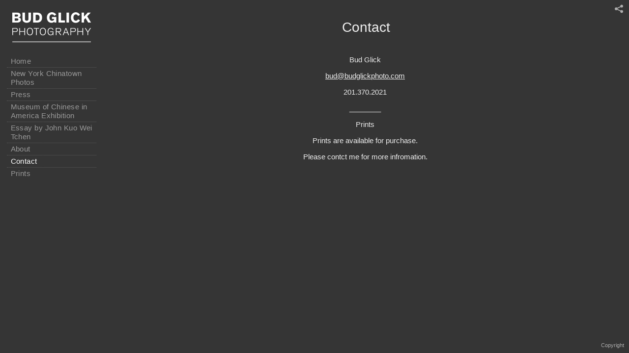

--- FILE ---
content_type: text/html; charset=UTF-8
request_url: http://www.budglickchinatown.com/contact/
body_size: 38641
content:
<!DOCTYPE html>
<html lang="en">
	<head>
		<meta charset="utf-8">
		<title>Contact: Bud Glick</title>
		<meta name="viewport" id="viewport" content="width=device-width, initial-scale=1.0" />
		<meta name="description" content="">
		<meta name="keywords" content="">
		<meta name="author" content="Neon Sky Creative Media System">
		<meta name="apple-mobile-web-app-capable" content="yes" />
		
		<!-- Schema.org Data -->
		<meta itemscope itemtype="http://schema.org/CreativeWork" />
		<meta itemprop="url" content="http://www.budglickchinatown.com/contact/" />
		<meta itemprop="name" content="Contact" />
		<meta itemprop="headline" content="Contact: Bud Glick" />
		<meta itemprop="description" content="&amp;nbsp;Bud Glick&amp;nbsp;bud@budglickphoto.com&amp;nbsp;201.370.2021&amp;nbsp;________&amp;nbsp;Prints&amp;nbsp;Prints are available for purchase.&amp;nbsp;Please contct me for more infromation.&amp;nbsp;" />
		<meta itemprop="image" content="" />

		<!-- Open Graph Data -->
		<meta property="og:url" content="http://www.budglickchinatown.com/contact/" />
		<meta property="og:type" content="website" />
		<meta property="og:title" content="Contact" />
		<meta property="og:description" content="&amp;nbsp;Bud Glick&amp;nbsp;bud@budglickphoto.com&amp;nbsp;201.370.2021&amp;nbsp;________&amp;nbsp;Prints&amp;nbsp;Prints are available for purchase.&amp;nbsp;Please contct me for more infromation.&amp;nbsp;" />
		<meta property="og:image" content="" />

		<!-- Twitter Card Data -->
		<meta name="twitter:card" value="summary">
		<meta name="twitter:title" content="Contact">
		<meta name="twitter:description" content="&amp;nbsp;Bud Glick&amp;nbsp;bud@budglickphoto.com&amp;nbsp;201.370.2021&amp;nbsp;________&amp;nbsp;Prints&amp;nbsp;Prints are available for purchase.&amp;nbsp;Please contct me for more infromation...">
		<meta name="twitter:image" content="">
        
        <script>
            // makes crawler html not visible before app load
            document.write('<style>body.noscript #content.noscript{display:none}</style>');
        </script>

		<!-- styles -->
		<style>
            /* define here to cover until css loads*/
            .hide-entry{display:none;}
        </style>
		<link href="http://site.neonsky.com/4.18.1-s3-fix/css/site.css" rel="stylesheet">
		
		<link href="http://site.neonsky.com/4.18.1-s3-fix/api/styles/guid/56af9948c5d79/template/2/layout/53655/custom.css" rel="stylesheet">
		
	
			
			
    <!-- HTML5 shim and Respond.js IE8 support of HTML5 elements and media queries -->
    <!--[if lt IE 9]>
      <script src="https://oss.maxcdn.com/libs/html5shiv/3.6.2/html5shiv.js"></script>
      <script src="https://oss.maxcdn.com/libs/respond.js/1.3.0/respond.min.js"></script>
    <![endif]-->
				
	<!-- typekit -->
    		 <script type="text/javascript" src="http://use.typekit.net/ik/[base64].js"></script>
         <script type="text/javascript">try{Typekit.load();}catch(e){}</script>
			
	<!-- Google tag
(gtag.js) -->
<script async src="https://www.googletagmanager.com/gtag/js?id=G-V5LK7FB71X"></script>
<script>
  window.dataLayer = window.dataLayer || [];
  function gtag()
  gtag('js', new Date());

  gtag('config', 'G-V5LK7FB71X');
</script>         
	</head>
	
	<body class="noscript loading">
		
    <div id="container">
        <div id="content" class="noscript" role="main"> 
        <div id="column" class="noscript">   		
			<div id="header">	
				<div><span class="siteTitle">Bud Glick</span></div>
			</div>
            <div id="html-content" class="noscript">                        
				<div id="text-section">
    <h1 class="pageTitle">Contact</h1>
                  <div id="category-details" class="text-section-content">
          <p class="alignCenter">&nbsp;</p><p class="alignCenter"><strong>Bud Glick</strong>&nbsp;</p><p class="alignCenter"><a href="mailto:bud@budglickphoto.com">bud@budglickphoto.com</a>&nbsp;</p><p class="alignCenter">201.370.2021&nbsp;</p><p class="alignCenter">________&nbsp;</p><p class="alignCenter"><strong>Prints</strong>&nbsp;</p><p class="alignCenter">Prints are available for purchase.&nbsp;</p><p class="alignCenter">Please contct me for more infromation.&nbsp;</p>      </div>          
      </div>				
				<div id="allCategoryLinks">
    <ul><li ><a href="/home/">Home</a></li><li ><a href="/new-york-chinatown-photos/">New York Chinatown Photos</a></li><li ><a href="/press/">Press</a></li><li ><a href="/museum-of-chinese-in-america-exhibition/">Museum of Chinese in America Exhibition</a></li><li ><a href="/essay-by-john-kuo-wei-tchen/">Essay by John Kuo Wei Tchen</a></li><li ><a href="/about/">About</a></li><li class="active"><a href="/contact/">Contact</a></li><li ><a href="/prints/">Prints</a></li></ul>	
</div>				<!-- writes out the languages menu -->
	
			</div>

			<div id="copyright" class="copyright"><p class="neon-copyright">Site design © 2010-2025 <a href="http://www.neonsky.com" target="_blank">Neon Sky Creative Media</a></p></div>
                
                </div>     
            </footer>
            <!-- close the off-canvas menu--> 
            <a class="exit-off-canvas"></a>
        </main>
    </div>
</div>  	     				 		      
        <script>     
	    		 	var data = {"config":{"loginRedirectID":"","appVersion":"4.18.1-s3-fix","apiAccessUrl":"http:\/\/www.budglickchinatown.com\/api.php\/4.18.1-s3-fix\/api","serviceDomain":"site.neonsky.com","serviceAccessUrl":"http:\/\/site.neonsky.com\/4.18.1-s3-fix","siteAccessUrl":"http:\/\/www.budglickchinatown.com","isPreview":false,"isAlias":true,"isTesting":false,"siteGUID":"56af9948c5d79","clientID":"4979","layoutID":"53655","layoutPassed":false,"templateID":"2","route":"contact","queryString":[],"activeSlug":"contact","apikey":"9881837ca2fad9d7ec79f61179fff5a635850da6","languageID":"en","languageUrlSegement":"","siteCopyright":"","pdfCreatorDomain":"pdfcreator.neonsky.com","pdfCreatorVersion":"1.6","pdfHtmlOutput":false,"uiLabels":{"copyright":"Copyright","singles":"Singles","contact_sheet":"Contact Sheet","slide_show":"Slide Show","enter_gallery":"Enter Gallery","previous":"Prev","next":"Next","of":"of","click_image_to_close":"Click Image to Close","info":"info","login":"Login","site_design_by":"Site design","loading":"Loading","password":"Password","invalid_credentials":"Invalid login or password.","exit":"Exit","try_again":"Try Again","cancel":"Cancel","enter":"Enter","view_contact_sheet":"View Contact Sheet","image_caption":"Caption","overview":"Overview","view_singles":"View Singles","view_slide_show":"View Slide Show","images":"Images","viewing_options":"Viewing Options","loading_image":"Loading Image","menu":"menu","fullscreen":"Enter Full Screen","exit_fullscreen":"Exit Full Screen"},"fullCopyright":"<p class=\"neon-copyright\">Site design \u00a9 2010-2025 <a href=\"http:\/\/www.neonsky.com\" target=\"_blank\">Neon Sky Creative Media<\/a><\/p>"},"siteAccessUrl":"http:\/\/www.budglickchinatown.com","serviceDomain":"site.neonsky.com","serviceAccessUrl":"http:\/\/site.neonsky.com\/4.18.1-s3-fix","apiAccessUrl":"http:\/\/www.budglickchinatown.com\/api.php\/4.18.1-s3-fix\/api","serviceStaticPath":"http:\/\/site.neonsky.com\/4.18.1-s3-fix","mediaSources":["http:\/\/storage.lightgalleries.net","http:\/\/cdn.lightgalleries.net"],"site":{"domain":"budglick.com","siteTitle":"Bud Glick","copyright":"","indexLabel":"Index","metaTitle":null,"metaDescription":null,"footer":"","metaKeywords":null,"htmlSiteLogoWidth":null,"htmlSiteLogoHeight":null,"google_analytics_accountID":"","googleTrackingCodeType":"2","googleTrackingUseDisplayAdvertising":"0","mediaSource":"STORAGE","custom_header_code":"","nonModSiteURLs":"","jsSnippets":null,"typeKitScriptURL":"http:\/\/use.typekit.net\/ik\/[base64].js","typeKitInstantToken":"[base64]","splash_title":null,"splash_subtitle":null,"splash_email":null,"hasMultipleLanguages":false,"homeSectionID":"158045","settings":{"usePNGLogo":false,"":"111111","useCustomCSS":false,"customCSSPath":"","headerBarConfig":"1","headerBarBranding":"1","customHeaderBarBrandingPath":"","hiddenMenuSide":"2","concatLevel1Headings":true,"startupConfiguration":"6","globalSplashSWFSAlign":"2","isSizeToFitScreen":false,"displaySplashOnMobile":true,"useFlash":true,"menuRemainHidden":false,"isSplashPublic":true,"promptToDownloadFlash":false,"LOGO_ALIGNMENT":"1","OVERVIEW_CONFIG":"1","startupOptions":"1","VIEW_OPS_ALIGNMENT":"2","INTRO_TYPE":"2","splashSWFSAlign":"2","USE_LOADBAR_TEXT":true,"USE_LOADBAR_LINES":true,"DESIGNATE_VISITED_CATS":true,"sizeToFitScreen":false,"MENU_COLUMN_ALIGNMENT":"1","MENU_TEXT_ALIGNMENT":"1","PHOTO_BORDER":"0","PHOTO_BUFFER":"40","CONTACT_SHEET_LAYOUT":"2","CAPTION_CONFIG":"2","CAPTION_WIDTH_CONFIG":"2","CAPTION_WIDTH_PERCENT":"100","CAPTION_ALIGNMENT":"2","ANC_PHOTO_TYPE":"2","ANC_LAYOUT_CONFIG":"2","TEXT_CASE_INTERFACE":"2","INTRO_LAYOUT_CONFIG":"2","SITE_FONT":"11","TEXT_CASE_CATEGORIES":"2","CUSTOM_LOGO":"","LOGO_CONFINED":true,"LOGO_BUFFER_LEFT":"25","LOGO_BUFFER_TOP":"25","LOGO_BUFFER_RIGHT":"25","LOGO_BUFFER_BOTTOM":"25","COLORIZE_LOGO":true,"LOAD_ANIM_TYPE":"2","INCLUDE_INTRO_MENU_ITEM":false,"MENU_CATEGORY_ORDER":"2","CAPTION_POSITION":"1","audioSetID":"1","SEQ_NAV_SAME_BAR_THUMB_NAV":false,"NAV_BAR_CONFINED_MATTE":true,"AUTO_HIDE_THUMB_NAV_BUTTONS":true,"THUMB_NAV_ALIGNMENT":"2","USE_SUB_NAV_BEVELS":false,"eieScrollIconDown":"","subnavigationStyle":"5","navIconStyle":"6","eieScreenNavIconBack":"","screenToScreenButtonStyle":"2","subnavIconSize":"2","eieScreenNavIconNext":"","eieThumbNavIconBack":"","eieThumbNavIconNext":"","menuColumnBGPatternID":"1","menuColumnBGPosition":"1","eieMenuColumnBGPattern":"","useMenuLines":true,"useMenuRolloverBG":true,"eieMenuColumnBottomElement":"","menuColumnBottomElementBottomBuffer":"0","menuColumnBottomElementHorizontalBuffer":"0","menuColumnBottomElementAlignment":"1","eieMenuIconCurrent":"","eieMenuIconParent":"","eieScrollIconUp":"","eieSiteBGPattern":"","siteBackgroundPosition":"1","siteBGPatternID":"1","menuColumnBGPatternMasked":true,"menuColumnColorized":true,"matteColorized":true,"navBarsColorized":true,"menuColumnTopElementID":"1","menuColumnBottomElementID":"1","eieMenuColumnTopElement":"","menuColumnTopElementAlignment":"1","menuColumnTopElementTopBuffer":"0","menuColumnTopElementHorizontalBuffer":"0","menuColumnTopElementMasked":true,"menuColumnBottomElementMasked":false,"overlayScrimOpacity":".5","overlayBorderThickness":"0","overlayMatteThickness":"0","usePNGLogoInHTMLSite":false,"menuColumnBottomElementLinkURL":"","menuColumnBottomElementLinkTarget":"1","initialViewMode":"1","fontSize":"2","showFullScreenButton":false,"hideCopyright":false,"siteMarginTop":"0","siteMarginRight":"0","siteMarginBottom":"0","siteMarginLeft":"0","menuColumnWidthConfig":"1","menuColumnWidth":"0","socialMediaShareButtons":"3","csThumbBGDims":"1","csThumbBorderThickness":"3","useCSThumbDropShadow":true,"csThumbBGBehavior":"3","customCSS":"","menuTopBuffer":"0","socialMediaLinks":"3091","socialMediaLinkGround":"1","isSiteFooterVisible":true,"dimNonSelectedMenuItems":true,"initLoadingAnimationDisplayDelay":"1000","verticalMenuHeader":"<%== primaryAsset %>","verticalMenuHeaderMarginTop":"25","verticalMenuHeaderMarginRight":"25","verticalMenuHeaderMarginBottom":"25","verticalMenuHeaderMarginLeft":"25","verticalMenuHeaderAssetMaxScale":"50","verticalMenuHeaderContentHorizAlign":"1","verticalMenuHeaderAssetFilename":"logo_re","verticalMenuHeaderHeight":"0","verticalMenuFooterHeight":"0","verticalMenuFooter":"<%== socialMediaLinks %><%== customFooter %>","verticalMenuFooterMarginTop":"20","verticalMenuFooterMarginRight":"20","verticalMenuFooterMarginBottom":"20","verticalMenuFooterMarginLeft":"20","verticalMenuFooterAssetMaxScale":"50","verticalMenuFooterContentHorizAlign":"1","verticalMenuFooterAssetFilename":"","verticalMenuMiddleMarginTop":"0","verticalMenuMiddleMarginRight":"14","verticalMenuMiddleMarginBottom":"0","verticalMenuMiddleMarginLeft":"14","verticalMenuHeaderHeightConfig":"1","verticalMenuFooterHeightConfig":"1","verticalMenuWidthConfig":"2","verticalMenuWidth":"210","headerLeftAsset":"","headerCenterAsset":"","headerRightAsset":"","isHeaderConfinedToContentArea":true,"isFooterConfinedToContentArea":true,"headerLeft":"","headerCenter":"","headerRight":"","verticalMenuMiddle":"","verticalMenuMiddleAssetFilename":"","verticalMenuMiddleAssetMaxScale":"50","verticalMenuMiddleContentHorizAlign":"2","menuType":"1","headerLeftAssetMaxScale":"50","headerCenterAssetMaxScale":"50","headerRightAssetMaxScale":"50","headerLeftTopMargin":"0","headerLeftRightMargin":"0","headerLeftBottomMargin":"0","headerLeftLeftMargin":"0","headerCenterTopMargin":"0","headerCenterRightMargin":"0","headerCenterBottomMargin":"0","headerCenterLeftMargin":"0","headerRightTopMargin":"0","headerRightRightMargin":"0","headerRightBottomMargin":"0","headerRightLeftMargin":"0","verticalMenuHeaderAssetExtension":".png","verticalMenuMiddleAssetExtension":"","verticalMenuFooterAssetExtension":"","panelMenuHeader":"<%== primaryAsset %>","panelMenuHeaderContentHorizAlign":"1","panelMenuHeaderHeightConfig":"1","panelMenuHeaderHeight":"0","panelMenuHeaderAssetFilename":"logo_re","panelMenuHeaderAssetExtension":".png","panelMenuHeaderAssetMaxScale":"100","panelMenuFooter":"<%== socialMediaLinks %><%== customFooter %>","panelMenuFooterContentHorizAlign":"1","panelMenuFooterHeight":"0","panelMenuFooterHeightConfig":"1","panelMenuFooterAssetFilename":"","panelMenuFooterAssetExtension":"","panelMenuFooterAssetMaxScale":"50","showSelectedItemMenuIcons":false,"allowSiteWidePinchZoom":false,"hideScrollbars":false,"c_LOGO":"EEEEEE","c_TEXT_MAIN":"EEEEEE","primaryTextColor":"EEEEEE","c_NAV_TEXT":"FFFFFF","navBarTextColor":"FFFFFF","c_BACKGROUND":"000000","siteBackgroundColor":"000000","c_MENU_BG_ROLLOVER":"000000","menuItemRolloverColor":"000000","c_MATTE":"353535","contentAreaBackgroundColor":"353535","c_SPLASH_BACKGROUND":"000000","c_TEXT_SECONDARY":"F8F8F8","secondaryTextColor":"F8F8F8","c_NAV_TEXT_ROLLOVER":"FFFFFF","navBarTextRolloverColor":"FFFFFF","c_MENU_TEXT":"FFFFFF","menuTextColor":"FFFFFF","c_MENU_LINES":"FFFFFF","menuLineColor":"FFFFFF","c_THUMB_BG":"111111","c_THUMB_BG_UNUSED":"000000","c_SPLASH_TEXT":"FFFFFF","c_MENU_COLUMN":"353535","verticalMenuColumnColor":"353535","c_PHOTO_BORDER":"282828","imageBorderColor":"282828","c_THUMB_NAV_TEXT":"F6F6F6","thumbNavTextColor":"F6F6F6","c_THUMB_NAV_OUTLINE":"313131","thumbNavItemOutlineColor":"313131","c_THUMB_NAV_ARROW":"FFFFFF","thumbNavIconColor":"FFFFFF","c_NAV_BAR_COLUMN":"313131","c_NAV_BAR_MATTE":"313131","c_csThumbBorder":"111111","PHOTO_BORDER_SIZE":"0","PHOTO_BORDER_BUFFER":"40","templateID":"2","LOGO_GROUND":"none","viewProps":{"fontLabel":"Helvetica","systemKitID":"bab0vbg","fontFamilyTitle":"\"ns-mod-font-set-11\",sans-serif","fontFamilyBody":"\"ns-mod-font-set-11\",sans-serif","pdfFontFamilyTitle":"\"nimbus-sans\",sans-serif","pdfFontFamilyBody":"\"nimbus-sans\",sans-serif","titleSize":"24","titleWeight":"500","titleLineHeight":"1.20","titleLetterSpacing":"normal","siteTitleSize":"19","siteTitleWeight":"500","bodyCopySize":"15","bodyCopyWeight":"200","bodyCopyLineHeight":"1.20","bodyCopyLetterSpacing":"normal","pdfTitleSize":"12","pdfTitleLineHeight":"10.00","pdfTitleWeight":"500","pdfTitleLetterSpacing":"normal","pdfBodyCopySize":"9","pdfBodyCopyWeight":"300","pdfBodyCopyLetterSpacing":"normal","pdfBodyCopyLineHeight":"10.00","pdfCaptionHeight":"40","secondaryNavWeight":"300","secondaryNavLineHeight":"1.50","secondaryNavLetterSpacing":"normal","sizeID":"2","menuTextSize":"1","menuTextWeight":"300","menuTextLineHeight":"1.20","menuTextLetterSpacing":"0.03rem","menuTextChildSize":"1","menuTextChildLineHeight":"1.20","menuTextChildWeight":"300","menuTextChildLetterSpacing":"0.03rem","secondaryNavSize":"11","fontGroup":"2","margin":0,"border":"0","padding":0,"buffer":6,"topBuffer":0,"bottomBuffer":0,"leftBuffer":0,"rightBuffer":10},"verticalMenuHeaderAsset":"http:\/\/storage.lightgalleries.net\/56af9948c5d79\/images\/logo_re-1.png","verticalMenuHeaderAssetWidth":"320","verticalMenuHeaderAssetHeight":"122","verticalMenuMiddleAsset":"","verticalMenuFooterAsset":"","horizontalMenuHeaderAsset":"","horizontalMenuHeaderMarginTop":"25","horizontalMenuHeaderMarginBottom":"25","horizontalMenuHeaderMarginLeft":"25","horizontalMenuHeaderMarginRight":"25","panelMenuHeaderAsset":"http:\/\/storage.lightgalleries.net\/56af9948c5d79\/images\/logo_re-1.png","panelMenuHeaderAssetWidth":"320","panelMenuHeaderAssetHeight":"122","panelMenuHeaderMarginTop":"25","panelMenuHeaderMarginBottom":"25","panelMenuHeaderMarginLeft":"25","panelMenuHeaderMarginRight":"25","panelMenuMiddleMarginTop":0,"panelMenuMiddleMarginBottom":0,"panelMenuMiddleMarginLeft":10,"panelMenuMiddleMarginRight":10,"panelMenuFooterMarginTop":0,"panelMenuFooterMarginBottom":0,"panelMenuFooterMarginLeft":0,"panelMenuFooterMarginRight":0,"popupMenuHeaderAsset":"","popupMenuHeaderMarginTop":"25","popupMenuHeaderMarginBottom":"25","popupMenuHeaderMarginLeft":"25","popupMenuHeaderMarginRight":"25","galleryProps":{"slideTransitionType":"2","slideDelay":"3000","slideDuration":"1000","slideDurationIn":"1000","slideDurationOut":"1000","slideDurationCross":"1000"},"introSlideProps":{"slideTransitionType":"2","slideDelay":"2000","slideDuration":"2000","slideDurationIn":"2000","slideDurationOut":"2000","slideDurationCross":"1000"},"textSlideProps":{"slideTransitionType":"2","slideDuration":"2000","slideDelay":"2000","slideDurationIn":"2000","slideDurationOut":"2000","slideDurationCross":"2000"},"socialMediaShare":[{"serviceID":"1","title":"Facebook","url":"https:\/\/www.facebook.com\/sharer.php?u=VAL1&t=VAL2","className":"facebook-squared"},{"serviceID":"2","title":"Twitter","url":"https:\/\/twitter.com\/share?url=VAL1&text=VAL2","className":"twitter-squared"}],"socialMedia":[]}},"sections":[{"sectionID":"158045","active":"1","parentNode":"0","sortOrder":"0","categoryType":"2","behaviorID":"2","viewID":"23","showInMainNav":"1","olderSibling":"0","youngerSibling":"0","linkURL":"","linkTarget":"","username":"","password":"","action":"flashIntroScreen","sectionThumb":"","title":"Home","heading":null,"metaTitle":null,"metaDescription":null,"metaKeywords":null,"viewProps":{"autoAdvance":"1","slideshowInterruptEnabled":"0","showImageFilenames":false,"showImageNumber":false,"usePrevNextNav":false,"useThumbNav":false,"useFlankingNav":0},"titles":["Home"],"metaTitles":[""],"headings":[""],"slug":"home","children":[]},{"sectionID":"176991","active":"1","parentNode":"0","sortOrder":"0","categoryType":"5","behaviorID":"14","viewID":"28","showInMainNav":"0","olderSibling":"0","youngerSibling":"0","linkURL":"","linkTarget":"","username":"","password":"","action":"landingPageScreen","sectionThumb":"","title":"Landing Page","heading":null,"metaTitle":null,"metaDescription":null,"metaKeywords":null,"viewProps":{"configJSON":{"configuration_type":"simple","background_color":"#000000","link":"http:\/\/budglick.com","link_target":"_self","redirect":{"link":"main","timeout_in_milliseconds":5000},"background_layer":{"id":"background-layer","layer_type":"image","path":"http:\/\/storage.lightgalleries.net\/56af9948c5d79\/landing-page\/background-1.jpg","width":2400,"height":1600,"use_letterbox":false,"anchor_point":"cc","transition":""},"logo_layer":{"id":"logo","path":"http:\/\/storage.lightgalleries.net\/56af9948c5d79\/landing-page\/logo-2.png","layer_type":"image","mobile_portrait_scale":0.7,"mobile_landscape_scale":0.9,"width":1069,"height":529,"scale_layer":"true","min_scale":0.2,"max_scale":0.5,"position":{"transform_origin":"tl","x":0.1,"y":0.05,"mobile_portrait_x_scale":0.7,"mobile_portrait_y_scale":0.88,"mobile_portrait_md_x_scale":0.7,"mobile_portrait_md_y_scale":0.88,"mobile_landscape_md_x_scale":0.7,"mobile_landscape_md_y_scale":0.88,"max_x":10000,"min_x":0,"max_y":10000,"min_y":0},"transition":""}},"showImageFilenames":false,"showImageNumber":false,"usePrevNextNav":false,"useThumbNav":false},"titles":["Landing Page"],"metaTitles":[""],"headings":[""],"slug":"landing-page","children":[]},{"sectionID":"158049","active":"1","parentNode":"0","sortOrder":"0","categoryType":"1","behaviorID":"1","viewID":"2","showInMainNav":"1","olderSibling":"0","youngerSibling":"158050","linkURL":"","linkTarget":"","username":"","password":"","action":"gridScreen","sectionThumb":"","title":"New York Chinatown Photos","heading":null,"metaTitle":null,"metaDescription":"Documentary photography of New York Chinatown from 1981-1984 by Bud Glick. Bud Glick, Robert Glick is a photographer located in the New York metro area in New Haven, CT. ","metaKeywords":"New York Chinatown. Photo documentary about New York Chinatown the 1980s by Bud Glick.","viewProps":{"showOverview":false,"cellSize":1,"buffer":2,"showHeading":false,"galleryTextLayout":1,"showImageTitlesEtc":true,"imageTextLayout":1,"startInSingles":false,"gridLayoutNew":2,"showImageFilenames":false,"showImageNumber":false,"usePrevNextNav":false,"useThumbNav":false},"titles":["New York Chinatown Photos"],"metaTitles":[""],"headings":[""],"slug":"new-york-chinatown-photos","children":[]},{"sectionID":"158050","active":"1","parentNode":"0","sortOrder":"0","categoryType":"1","behaviorID":"1","viewID":"19","showInMainNav":"1","olderSibling":"158049","youngerSibling":"176985","linkURL":"","linkTarget":"","username":"","password":"","action":"vertScrollerScreen","sectionThumb":"","title":"Press","heading":null,"metaTitle":null,"metaDescription":"Press regarding the documentary photography of New York Chinatown from 1981-1984 by Bud Glick. Bud Glick, Robert Glick is a photographer located in the New York metro area in New Haven, CT. ","metaKeywords":null,"viewProps":{"showOverview":true,"showDividerLines":true,"showHeading":false,"galleryTextLayout":1,"showImageTitlesEtc":true,"showImageFilenames":false,"showImageNumber":false,"usePrevNextNav":false,"useThumbNav":false},"titles":["Press"],"metaTitles":[""],"headings":[""],"slug":"press","children":[]},{"sectionID":"176985","active":"1","parentNode":"0","sortOrder":"0","categoryType":"1","behaviorID":"1","viewID":"19","showInMainNav":"1","olderSibling":"158050","youngerSibling":"158048","linkURL":"","linkTarget":"","username":"","password":"","action":"vertScrollerScreen","sectionThumb":"","title":"Museum of Chinese in America Exhibition","heading":null,"metaTitle":null,"metaDescription":"Exhibition at the Museum of Chinese in America in 2018-2019 of  the documentary photography of New York Chinatown from 1981-1984 by Bud Glick. Bud Glick, Robert Glick is a photographer located in the New York metro area in New Haven, CT. ","metaKeywords":null,"viewProps":{"showOverview":false,"showDividerLines":false,"showHeading":false,"galleryTextLayout":1,"showImageTitlesEtc":true,"showImageFilenames":false,"showImageNumber":false,"usePrevNextNav":false,"useThumbNav":false},"titles":["Museum of Chinese in America Exhibition"],"metaTitles":[""],"headings":[""],"slug":"museum-of-chinese-in-america-exhibition","children":[]},{"sectionID":"176999","active":"1","parentNode":"0","sortOrder":"0","categoryType":"3","behaviorID":"3","viewID":"21","showInMainNav":"1","olderSibling":"0","youngerSibling":"158046","linkURL":"","linkTarget":"","username":"","password":"","action":"textScreen","sectionThumb":"","title":"Essay by John Kuo Wei Tchen","heading":null,"metaTitle":null,"metaDescription":"Essay by Jack Tchen, John Kuo Wei Tchen about the documentary photography of New York Chinatown from 1981-1984 by Bud Glick. Bud Glick, Robert Glick is a photographer located in the New York metro area in New Haven, CT. ","metaKeywords":null,"viewProps":{"showHeading":false,"contentAlignHorz":2,"contentAlignVert":2,"mediaPosition":1,"mediaAlignVert":2,"showImageFilenames":false,"showImageNumber":false,"usePrevNextNav":false,"useThumbNav":false},"titles":["Essay by John Kuo Wei Tchen"],"metaTitles":[""],"headings":[""],"slug":"essay-by-john-kuo-wei-tchen","children":[]},{"sectionID":"158046","active":"1","parentNode":"0","sortOrder":"0","categoryType":"3","behaviorID":"3","viewID":"21","showInMainNav":"1","olderSibling":"176999","youngerSibling":"158047","linkURL":"","linkTarget":"","username":"","password":"","action":"textScreen","sectionThumb":"","title":"About","heading":null,"metaTitle":null,"metaDescription":"Documentary photography of New York Chinatown from 1981-1984 by Bud Glick. Bud Glick, Robert Glick is a photographer located in the New York metro area in New Haven, CT. ","metaKeywords":null,"viewProps":{"showHeading":false,"contentAlignHorz":2,"contentAlignVert":1,"mediaPosition":1,"mediaAlignVert":3,"showImageFilenames":false,"showImageNumber":false,"usePrevNextNav":false,"useThumbNav":false},"titles":["About"],"metaTitles":[""],"headings":[""],"slug":"about","children":[]},{"sectionID":"158047","active":"1","parentNode":"0","sortOrder":"0","categoryType":"3","behaviorID":"3","viewID":"21","showInMainNav":"1","olderSibling":"158046","youngerSibling":"176987","linkURL":"","linkTarget":"","username":"","password":"","action":"textScreen","sectionThumb":"","title":"Contact","heading":null,"metaTitle":null,"metaDescription":null,"metaKeywords":null,"viewProps":{"showHeading":true,"contentAlignHorz":2,"contentAlignVert":1,"mediaPosition":2,"mediaAlignVert":3,"showImageFilenames":false,"showImageNumber":false,"usePrevNextNav":false,"useThumbNav":false},"titles":["Contact"],"metaTitles":[""],"headings":[""],"slug":"contact","children":[]},{"sectionID":"176987","active":"1","parentNode":"0","sortOrder":"0","categoryType":"3","behaviorID":"3","viewID":"21","showInMainNav":"1","olderSibling":"158047","youngerSibling":"177279","linkURL":"","linkTarget":"","username":"","password":"","action":"textScreen","sectionThumb":"","title":"Prints","heading":null,"metaTitle":null,"metaDescription":null,"metaKeywords":null,"viewProps":{"showHeading":false,"contentAlignHorz":2,"contentAlignVert":1,"mediaPosition":1,"mediaAlignVert":2,"showImageFilenames":false,"showImageNumber":false,"usePrevNextNav":false,"useThumbNav":false},"titles":["Prints"],"metaTitles":[""],"headings":[""],"slug":"prints","children":[]}],"content":[{"sectionID":"158047","title":"Contact","heading":"","details":"<p class=\"alignCenter\">&nbsp;<\/p><p class=\"alignCenter\"><strong>Bud Glick<\/strong>&nbsp;<\/p><p class=\"alignCenter\"><a href=\"mailto:bud@budglickphoto.com\">bud@budglickphoto.com<\/a>&nbsp;<\/p><p class=\"alignCenter\">201.370.2021&nbsp;<\/p><p class=\"alignCenter\">________&nbsp;<\/p><p class=\"alignCenter\"><strong>Prints<\/strong>&nbsp;<\/p><p class=\"alignCenter\">Prints are available for purchase.&nbsp;<\/p><p class=\"alignCenter\">Please contct me for more infromation.&nbsp;<\/p>","gallery":[]}]};
			window.siteData = data;			
		</script>	
		<script data-main="http://site.neonsky.com/4.18.1-s3-fix/js/site" src="http://site.neonsky.com/4.18.1-s3-fix/js/require.js"></script>
		
	<span class="icon-defs" style="display:none">
<svg xmlns="http://www.w3.org/2000/svg"><symbol viewBox="0, 0, 48, 48" id="icon-arrow-left"> <g id="arrow-left-Layer_2"> <path d="M31.41,33.18 L22.25,24 L31.41,14.82 L28.59,12 L16.59,24 L28.59,36 L31.41,33.18 z"/> </g> </symbol></svg><svg xmlns="http://www.w3.org/2000/svg"><symbol viewBox="0, 0, 48, 48" id="icon-arrow-right"> <g id="arrow-right-Layer_2"> <path d="M16.59,33.18 L25.75,24 L16.59,14.82 L19.41,12 L31.41,24 L19.41,36 L16.59,33.18 z"/> </g> </symbol></svg><svg xmlns="http://www.w3.org/2000/svg"><symbol viewBox="0, 0, 48, 48" id="icon-group-arrow-left"> <g id="group-arrow-left-Layer_2"> <path d="M31.41,33.18 L22.25,24 L31.41,14.82 L28.59,12 L16.59,24 L28.59,36 L31.41,33.18 z"/> <path d="M24.75,33.18 L15.59,24 L24.75,14.82 L21.93,12 L9.93,24 L21.93,36 L24.75,33.18 z" fill-opacity="0.4"/> </g> </symbol></svg><svg xmlns="http://www.w3.org/2000/svg"><symbol viewBox="0, 0, 48, 48" id="icon-group-arrow-right"> <g id="group-arrow-right-Layer_2"> <path d="M13.26,33.18 L22.42,24 L13.26,14.82 L16.08,12 L28.08,24 L16.08,36 L13.26,33.18 z"/> <path d="M19.92,33.18 L29.08,24 L19.92,14.82 L22.74,12 L34.74,24 L22.74,36 L19.92,33.18 z" fill-opacity="0.4"/> </g> </symbol></svg><svg xmlns="http://www.w3.org/2000/svg"><symbol viewBox="0, 0, 1000, 1000" id="icon-return-to-grid"> <g id="return-to-grid-Layer1"> <g id="return-to-grid-shapePath1"> <path d="M48.665,177.5 L435.668,177.5 L435.668,435.5 L48.665,435.5 L48.665,177.5 M48.665,564.501 L435.668,564.501 L435.668,822.5 L48.665,822.5 L48.665,564.501 M564.667,564.501 L951.667,564.501 L951.667,822.5 L564.667,822.5 L564.667,564.501 M564.667,177.5 L951.667,177.5 L951.667,435.5 L564.667,435.5 L564.667,177.5 z"/> <path d="M48.665,177.5 L435.668,177.5 L435.668,435.5 L48.665,435.5 L48.665,177.5 M48.665,564.501 L435.668,564.501 L435.668,822.5 L48.665,822.5 L48.665,564.501 M564.667,564.501 L951.667,564.501 L951.667,822.5 L564.667,822.5 L564.667,564.501 M564.667,177.5 L951.667,177.5 L951.667,435.5 L564.667,435.5 L564.667,177.5 z" fill-opacity="0"/> </g> </g> </symbol></svg><svg xmlns="http://www.w3.org/2000/svg"><symbol viewBox="0, 0, 48, 48" id="icon-selector"> <g id="selector-Layer_2"> <path d="M16.59,33.18 L25.75,24 L16.59,14.82 L19.41,12 L31.41,24 L19.41,36 L16.59,33.18 z"/> </g> </symbol></svg><svg xmlns="http://www.w3.org/2000/svg"><symbol viewBox="0, 0, 48, 48" id="icon-group-indicator"> <g id="group-indicator-Layer_2"> <path d="M16.59,33.18 L25.75,24 L16.59,14.82 L19.41,12 L31.41,24 L19.41,36 L16.59,33.18 z"/> </g> </symbol></svg><svg xmlns="http://www.w3.org/2000/svg"><symbol viewBox="0, 0, 1000, 1000" id="icon-menu-panel"> <g id="menu-panel-Layer1"> <path d="M149.969,248.845 L299.555,248.845 L299.555,348.57 L149.969,348.57 L149.969,248.845 M349.417,248.845 L848.038,248.845 L848.038,348.57 L349.417,348.57 L349.417,248.845 M149.969,448.294 L299.555,448.294 L299.555,548.018 L149.969,548.018 L149.969,448.294 M349.417,448.294 L848.038,448.294 L848.038,548.018 L349.417,548.018 L349.417,448.294 M149.969,647.742 L299.555,647.742 L299.555,747.466 L149.969,747.466 L149.969,647.742 M349.417,647.742 L848.038,647.742 L848.038,747.466 L349.417,747.466 L349.417,647.742 z" id="menu-panel-shapePath1"/> </g> </symbol></svg><svg xmlns="http://www.w3.org/2000/svg"><symbol viewBox="0, 0, 1000, 1000" id="icon-close-x"> <g fill-rule="evenodd"> <path d="M808.057,114.252 L883.885,191.364 L577.553,499.938 L577.654,500.038 L574.62,503.072 L883.885,812.186 L808.057,885.748 L500,577.691 L191.943,885.748 L116.116,812.186 L425.38,503.072 L422.346,500.038 L422.447,499.938 L116.116,191.364 L191.943,114.252 L500,422.369 L808.057,114.252 z"/> </g> </symbol></svg><svg xmlns="http://www.w3.org/2000/svg"><symbol viewBox="0, 0, 80, 80" id="icon-dots"> <g id="dots-Pdot-square"> <path d="M52.875,13.5 C52.875,20.335 47.335,25.875 40.5,25.875 C33.665,25.875 28.125,20.335 28.125,13.5 C28.125,6.665 33.665,1.125 40.5,1.125 C47.335,1.125 52.875,6.665 52.875,13.5 z"/> <path d="M80,13.5 C80,20.335 74.46,25.875 67.625,25.875 C60.79,25.875 55.25,20.335 55.25,13.5 C55.25,6.665 60.79,1.125 67.625,1.125 C74.46,1.125 80,6.665 80,13.5 z"/> <path d="M80,40.5 C80,47.335 74.46,52.875 67.625,52.875 C60.79,52.875 55.25,47.335 55.25,40.5 C55.25,33.665 60.79,28.125 67.625,28.125 C74.46,28.125 80,33.665 80,40.5 z"/> <path d="M52.875,67.625 C52.875,74.46 47.335,80 40.5,80 C33.665,80 28.125,74.46 28.125,67.625 C28.125,60.79 33.665,55.25 40.5,55.25 C47.335,55.25 52.875,60.79 52.875,67.625 z"/> <path d="M25.75,67.625 C25.75,74.46 20.21,80 13.375,80 C6.54,80 1,74.46 1,67.625 C1,60.79 6.54,55.25 13.375,55.25 C20.21,55.25 25.75,60.79 25.75,67.625 z"/> <path d="M25.75,40.5 C25.75,47.335 20.21,52.875 13.375,52.875 C6.54,52.875 1,47.335 1,40.5 C1,33.665 6.54,28.125 13.375,28.125 C20.21,28.125 25.75,33.665 25.75,40.5 z"/> <path d="M25.75,13.375 C25.75,20.21 20.21,25.75 13.375,25.75 C6.54,25.75 1,20.21 1,13.375 C1,6.54 6.54,1 13.375,1 C20.21,1 25.75,6.54 25.75,13.375 z"/> <path d="M80,67.625 C80,74.46 74.46,80 67.625,80 C60.79,80 55.25,74.46 55.25,67.625 C55.25,60.79 60.79,55.25 67.625,55.25 C74.46,55.25 80,60.79 80,67.625 z"/> </g> </symbol></svg><svg xmlns="http://www.w3.org/2000/svg"><symbol viewBox="0, 0, 1000, 1000" id="icon-info"> <g id="info-info"> <path d="M491.902,28.624 C226.388,28.624 11.186,243.826 11.186,509.26 C11.186,774.775 226.388,989.977 491.902,989.977 C757.377,989.977 972.619,774.775 972.619,509.26 C972.619,243.866 757.337,28.624 491.902,28.624 M552.999,766.997 L427.478,766.997 L427.478,449.847 L552.999,449.847 L552.999,766.997 M489.417,363.975 C447.884,363.975 414.248,330.299 414.248,288.807 C414.248,247.314 447.884,213.638 489.417,213.638 C530.91,213.638 564.585,247.314 564.585,288.807 C564.585,330.299 530.91,363.975 489.417,363.975 z" id="info-shapePath1"/> </g> </symbol></svg><svg xmlns="http://www.w3.org/2000/svg"><symbol viewBox="0, 0, 1000, 1000" id="icon-more-circle"> <g fill-rule="evenodd"> <path d="M499,20.068 C764.059,20.068 978.932,234.941 978.932,500 C978.932,765.059 764.059,979.932 499,979.932 C233.941,979.932 19.068,765.059 19.068,500 C19.068,234.941 233.941,20.068 499,20.068 z M499,66.068 C259.346,66.068 65.068,260.346 65.068,500 C65.068,739.654 259.346,933.932 499,933.932 C738.654,933.932 932.932,739.654 932.932,500 C932.932,260.346 738.654,66.068 499,66.068 z"/> <path d="M278.37,571 C239.158,571 207.37,539.212 207.37,500 C207.37,460.788 239.158,429 278.37,429 C317.582,429 349.37,460.788 349.37,500 C349.37,539.212 317.582,571 278.37,571 z"/> <path d="M500,571 C460.788,571 429,539.212 429,500 C429,460.788 460.788,429 500,429 C539.212,429 571,460.788 571,500 C571,539.212 539.212,571 500,571 z"/> <path d="M721.63,571 C682.418,571 650.63,539.212 650.63,500 C650.63,460.788 682.418,429 721.63,429 C760.842,429 792.63,460.788 792.63,500 C792.63,539.212 760.842,571 721.63,571 z"/> </g> </symbol></svg><svg xmlns="http://www.w3.org/2000/svg"><symbol viewBox="0, 0, 1000, 1000" id="icon-checkmark"> <g id="checkmark-checkmark"> <path d="M82.493,445.554 L411.172,822.273 L918.155,170.865 L805.043,124.062 L397.342,612.263 L188.117,368.827 L82.493,445.554 z" id="checkmark-shapePath1"/> </g> </symbol></svg><svg xmlns="http://www.w3.org/2000/svg"><symbol viewBox="0, 0, 1000, 1000" id="icon-download"> <g id="download-download"> <path d="M824.513,636.808 L824.513,768.319 C824.513,805.178 794.597,835.093 757.738,835.093 L223.046,835.093 C186.187,835.093 156.272,805.178 156.272,768.319 L156.272,636.808 L64.992,636.808 L64.992,800.137 C64.992,873.889 124.788,933.685 198.54,933.685 L793.863,933.685 C867.615,933.685 927.411,873.889 927.411,800.137 L927.411,636.808 L824.513,636.808 M723.016,367.642 L590.503,368.677 L589.468,69.229 L392.284,69.229 L392.284,368.677 L259.771,368.677 L491.41,669.16 L723.016,367.642 z" id="download-shapePath1"/> </g> </symbol></svg><svg xmlns="http://www.w3.org/2000/svg"><symbol viewBox="0, 0, 1000, 1000" id="icon-share"> <g fill-rule="evenodd"> <path d="M766.333,620.84 C726.766,620.84 691.177,637.486 665.909,664.053 L370.662,519.501 C371.678,512.709 372.377,505.834 372.377,498.76 C372.377,491.869 371.711,485.144 370.745,478.535 L665.559,335.565 C690.844,362.348 726.599,379.16 766.333,379.16 C842.937,379.16 905.042,317.054 905.042,240.451 C905.042,163.83 842.937,101.741 766.333,101.741 C689.729,101.741 627.623,163.83 627.623,240.451 C627.623,247.342 628.289,254.05 629.255,260.675 L334.441,403.646 C309.156,376.863 273.418,360.051 233.667,360.051 C157.047,360.051 94.958,422.156 94.958,498.76 C94.958,575.38 157.047,637.469 233.667,637.469 C273.234,637.469 308.823,620.823 334.091,594.257 L629.338,738.809 C628.322,745.584 627.623,752.475 627.623,759.549 C627.623,836.17 689.729,898.259 766.333,898.259 C842.937,898.259 905.042,836.17 905.042,759.549 C905.042,682.929 842.937,620.84 766.333,620.84 z"/> </g> </symbol></svg><svg xmlns="http://www.w3.org/2000/svg"><symbol viewBox="0, 0, 44, 44" id="icon-share-facebook"> <g id="share-facebook-Social-Icons" fill-rule="evenodd"> <path d="M4,0 L40,0 C42.209,0 44,1.791 44,4 L44,40 C44,42.209 42.209,44 40,44 L4,44 C1.791,44 0,42.209 0,40 L0,4 C0,1.791 1.791,0 4,0 z"/> <path d="M29.412,44 L20.957,44 L20.957,24.063 L16.732,24.063 L16.732,17.193 L20.957,17.193 L20.957,13.069 C20.957,7.465 23.341,4.13 30.12,4.13 L35.762,4.13 L35.762,11.003 L32.236,11.003 C29.597,11.003 29.422,11.963 29.422,13.754 L29.411,17.193 L35.8,17.193 L35.053,24.063 L29.411,24.063 L29.411,44 L29.412,44 z" fill="currentColor" id="share-facebook-Shape"/> </g> </symbol></svg><svg xmlns="http://www.w3.org/2000/svg"><symbol viewBox="0, 0, 44, 44" id="icon-share-twitter"> <g id="share-twitter-Social-Icons" fill-rule="evenodd"> <path d="M4,-0 L40,-0 C42.209,-0 44,1.791 44,4 L44,40 C44,42.209 42.209,44 40,44 L4,44 C1.791,44 -0,42.209 -0,40 L-0,4 C-0,1.791 1.791,-0 4,-0 z"/> <path d="M32.946,13.607 C34.16,12.841 35.091,11.627 35.528,10.18 C34.392,10.891 33.136,11.405 31.796,11.683 C30.727,10.478 29.199,9.726 27.508,9.726 C24.263,9.726 21.634,12.501 21.634,15.922 C21.634,16.408 21.683,16.882 21.784,17.334 C16.902,17.075 12.574,14.61 9.674,10.859 C9.168,11.777 8.879,12.841 8.879,13.976 C8.879,16.124 9.916,18.022 11.493,19.135 C10.53,19.103 9.624,18.821 8.83,18.36 L8.83,18.436 C8.83,21.44 10.854,23.945 13.545,24.512 C13.051,24.658 12.533,24.73 11.995,24.73 C11.617,24.73 11.247,24.693 10.891,24.62 C11.637,27.081 13.808,28.875 16.38,28.923 C14.367,30.586 11.834,31.576 9.082,31.576 C8.608,31.576 8.139,31.549 7.68,31.491 C10.281,33.247 13.369,34.274 16.687,34.274 C27.496,34.274 33.403,24.831 33.403,16.642 C33.403,16.373 33.4,16.105 33.388,15.841 C34.536,14.967 35.535,13.875 36.32,12.632 C35.266,13.125 34.133,13.458 32.946,13.607 z" fill="currentColor" id="share-twitter-Shape"/> </g> </symbol></svg></span>         
     		
	</body>
</html>